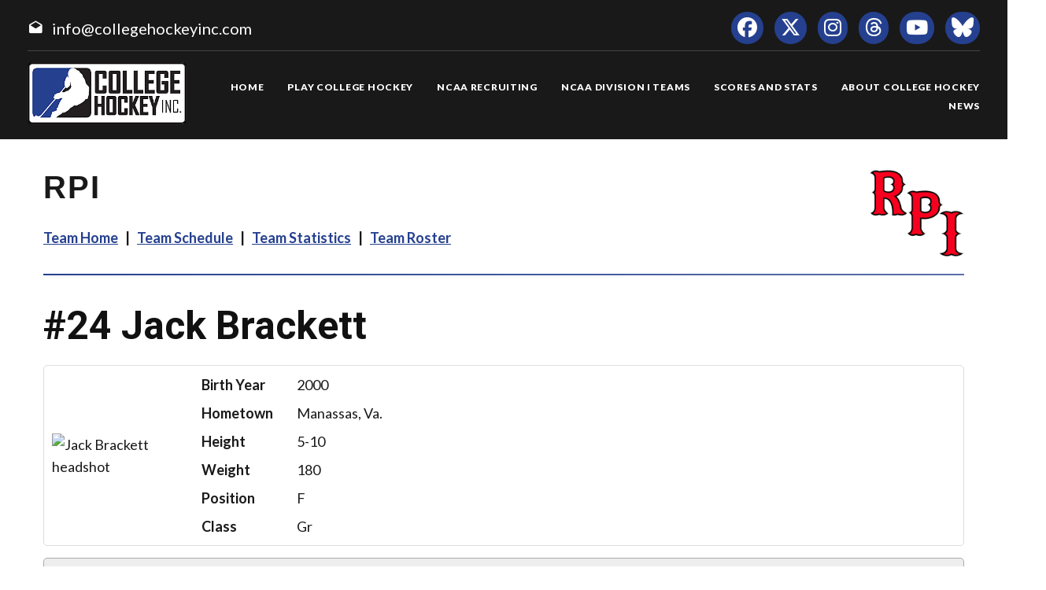

--- FILE ---
content_type: text/html; charset=UTF-8
request_url: https://collegehockeyinc.com/players/career/56616
body_size: 7906
content:
<!DOCTYPE html>
<html class="wide wow-animation scrollTo" lang="en">
  <head>
    <!-- Site Title-->
    <title>Jack Brackett Career Statistics - College Hockey, Inc.</title>
    <meta charset="utf-8">
    <meta name="format-detection" content="telephone=no">
    <meta name="viewport" content="width=device-width, height=device-height, initial-scale=1.0, maximum-scale=1.0, user-scalable=0">
    <meta http-equiv="X-UA-Compatible" content="IE=Edge">
 
    <meta name="date" content="Dec 26">
	
	    <meta name="keywords" content="Your NCAA Hockey Resource, college hockey inc, play college hockey, chi">
      
<meta property="og:image" content="https://www.collegehockeynews.com/images/hs/team/048/056616_jack_brackett.jpg" />
<meta property="og:image:alt" content="player headshot" />
<meta property="og:type" content="website" />
<meta property="og:url" content="https://www.collegehockeyinc.com/players/career/56616" />
<meta property="og:site_name" content="College Hockey Inc." />
<meta property="og:title" content="Jack Brackett Career Statistics" />
<meta property="og:description" content="Career NCAA stats for Jack Brackett." />
<meta name="twitter:site" content="@collegehockey" />
<meta name="twitter:creator" content="@collegehockey" />
<meta name="twitter:card" content="summary" />
<meta name="twitter:image" content="https://www.collegehockeynews.com/images/hs/team/048/056616_jack_brackett.jpg" />
<meta name="twitter:title" content="Jack Brackett Career Statistics" />
<meta name="twitter:description" content="Career NCAA stats for Jack Brackett." />
<meta name="description" content="Career NCAA stats for Jack Brackett." />


    <link rel="icon" href="/images23/favicon.ico" type="image/x-icon">
    <link rel="stylesheet" type="text/css" href="//fonts.googleapis.com/css?family=Montserrat:400,700%7CLato:300,300italic,400,700,900%7CYesteryear">
    
	
	
	<!-- change styles -->
    <link rel="stylesheet" href="/css23/style24.css">
	
	<script src="/js23/script24.js"></script>
	
	<link rel="stylesheet" href="/css23/chn.css">
	
	
	<link rel="stylesheet" href="/css23/playerpages.css">
	
	
	
	<!-- our project just needs Font Awesome Solid + Brands -->
  <link href="/fa23/css/fontawesome.css" rel="stylesheet">
  <link href="/fa23/css/brands.css" rel="stylesheet">
  <link href="/fa23/css/solid.css" rel="stylesheet">
	
		<!--[if lt IE 10]>
    <div style="background: #212121; padding: 10px 0; box-shadow: 3px 3px 5px 0 rgba(0,0,0,.3); clear: both; text-align:center; position: relative; z-index:1;"><a href="http://windows.microsoft.com/en-US/internet-explorer/"><img src="images/ie8-panel/warning_bar_0000_us.jpg" border="0" height="42" width="820" alt="You are using an outdated browser. For a faster, safer browsing experience, upgrade for free today."></a></div>
    <script src="js/html5shiv.min.js"></script>
		<![endif]-->
		
		
		<style>
 
 
 #content h1 {
  line-height: 60px;
}

	 .teamhometitle {
		 font-family: "owners", sans-serif;
text-transform: uppercase;
letter-spacing: 2px;
font-weight: 700;
font-size: 40px;
line-height: 54px;
padding-top: 34px;
}

.teamhomelogo {
  width: 120px;
  float: right;
}

.teamlinks {
	font-family: "Lato", Helvetica, Arial, sans-serif
letter-spacing: 2px;
font-weight: 700;
font-size: 18px;
line-height: 38px;
}
	
	
	
   @media (max-width: 999px) {
.teamlinks {
font-size: 14px;
line-height: 30px;
}
 }	
 
	
   @media (max-width: 767px) {
.teamlinks {
	text-align: center;
}
.teamhometitle {
	text-align: center;
}
.teamhomelogo {
			  display: none;
}
 }	
 
 
	 .teamhomelogomobile {
  width: 120px;
  text-align: center;
}

 
  .teamhomelogomobile {
    display: none;
  }
  
  @media (max-width: 479px) {
  .teamhometitle {
  font-size: 30px;
  line-height: 44px;
}
  }

.teamlinks a:hover {
text-decoration: underline;
}
 
 
 @media (max-width: 479px) {
 .factbox .image {
  width: 120px;
}
 }
 
 
 .gxgdata {margin-bottom: 30px;}
		 </style>
		 
		 
		  
		  
		 
  </head>
 <body>
    
    <div class="page text-center">
      <!-- Page Head-->
      
        <!-- RD Navbar Transparent-->


                      <header>

	<div id="meta">
		<div>
			<span class="mdi-email-open"></span><a href="mailto:info@collegehockeyinc.com">info@collegehockeyinc.com</a>
		</div>

		<ul>
		  <li class="list-inline-item"><a class="fa-brands fa-facebook icon-xxs icon-circle icon-darkest-filled" href="https://www.facebook.com/collegehockeyinc"></a></li>
                      <li class="list-inline-item"><a class="fa-brands fa-x-twitter icon-xxs icon-circle icon-darkest-filled" href="https://twitter.com/collegehockey"></a></li>
                      <li class="list-inline-item"><a class="fa-brands fa-instagram icon-xxs icon-circle icon-darkest-filled" href="https://www.instagram.com/collegehockeyinc/"></a></li>
					  <li class="list-inline-item"><a class="fa-brands fa-threads icon-xxs icon-circle icon-darkest-filled" href="https://www.threads.net/@collegehockeyinc"></a></li>
                      <li class="list-inline-item"><a class="fa-brands fa-youtube icon-xxs icon-circle icon-darkest-filled" href="https://www.youtube.com/@collegehockeyinc"></a></li>
					  <li class="list-inline-item"><a class="fa-brands fa-bluesky icon-xxs icon-circle icon-darkest-filled" href="https://bsky.app/profile/collegehockey.bsky.social"></a></li>
		</ul>
	</div>

    <div id="nav-trigger" class="trigger" data-target="#nav"><span></span></div>
    <div id="meta-trigger" class="trigger" data-target="#meta"><span></span></div>

    <div id="mobile-logo"><a href="/"><img src="/images23/logo-330.png" alt="College Hockey Inc. logo" /></a></div>

    <div id="nav">

		<a href="/"><img src="/images23/logo-330.png" alt="College Hockey Inc. logo" /></a>

		<ul>

			<li><a href="/"><span>Home</span></a></li>
			<li tabindex="0"><a><span>Play College Hockey</span></a>
				<ul>
					<li><a href="/why-college-hockey/"><span>Why College Hockey?</span></a></li>
					<li><a href="/in-the-nhl/"><span>In The NHL</span></a></li>
					<li><a href="/ideal-hockey-player-development/"><span>Player Development</span></a></li>
					<li><a href="/world-class-education/"><span>Education</span></a></li>
					<li><a href="/the-best-time-of-your-life/"><span>Student Life</span></a></li>
					<li tabindex="0"><a><span>NCAA Frozen Four</span></a>
						<ul>
							<li><a href="/mens-frozen-four/"><span>Men's Frozen Four</span></a></li>
							<li><a href="/womens-frozen-four/"><span>Women's Frozen Four</span></a></li>
						</ul>
					</li>
					<li tabindex="0"><a><span>Ice Breaker Tournaments</span></a>
						<ul>
							<li><a href="/mens-ice-breaker/"><span>Men's Ice Breaker</span></a></li>
							<li><a href="/womens-ice-breaker/"><span>Women's Ice Breaker</span></a></li>
						</ul>
					</li>
					<li tabindex="0"><a><span>Conference Tournaments</span></a>
						<ul>
							<li><a href="/mens-conference-tournaments/"><span>Men's Tournaments</span></a></li>
							<li><a href="/womens-conference-tournaments/"><span>Women's Tournaments</span></a></li>
						</ul>
					</li>
					<li tabindex="0"><a><span>National Awards</span></a>
						<ul>
							<li><a href="/mens-national-awards/"><span>Men's National Awards</span></a></li>
							<li><a href="/womens-national-awards/"><span>Women's National Awards</span></a></li>
						</ul>
					</li>
				</ul>
			</li>
			<li tabindex="0"><a><span>NCAA Recruiting</span></a>
				<ul>
					<li><a href="/ncaa-hockey-recruiting/"><span>Recruiting Resources</span></a></li>
					<li><a href="/ncaa-eligibility/"><span>NCAA Eligibility</span></a></li>
					<li><a href="/international-prospects/"><span>International</span></a></li>
					<li><a href="/faq/index.php"><span>FAQ</span></a></li>
					<li><a href="/college-commitments/"><span>Commitments</span></a></li>
					<li><a href="/contact-mens-coaches/"><span>Contact Men's Coaches</span></a></li>
					<li><a href="/contact-womens-coaches/"><span>Contact Women's Coaches</span></a></li>
				</ul>
			</li>
			<li tabindex="0"><a><span>NCAA Division I Teams</span></a>
				<ul>
					<li><a href="/mens-teams-and-conferences/"><span>Men's Teams & Conferences</span></a></li>
					<li><a href="/womens-teams-and-conferences/"><span>Women's Teams & Conferences</span></a></li>
					<li><a href="/contact-mens-coaches/"><span>Contact Men's Coaches</span></a></li>
					<li><a href="/contact-womens-coaches/"><span>Contact Women's Coaches</span></a></li>
				</ul>
			</li>
			<li tabindex="0"><a><span>Scores and Stats</span></a>
				<ul>
					<li tabindex="0"><a><span>Daily Scoreboard</span></a>
						<ul class="navbar-open-left">
							<li><a href="/men/daily-scoreboard.php"><span>Men's Scoreboard</span></a></li>
							<li><a href="/women/daily-scoreboard.php"><span>Women's Scoreboard</span></a></li>
						</ul>
					</li>
					<li tabindex="0"><a><span>This Week's Schedule</span></a>
						<ul class="navbar-open-left">
							<li><a href="/men/compnat26.php"><span>Men's Weekly Schedule</span></a></li>
							<li><a href="/women/compnat26.php"><span>Women's Weekly Schedule</span></a></li>
						</ul>
					</li>
					<li tabindex="0"><a><span>National Composites</span></a>
						<ul class="navbar-open-left">
							<li><a href="/men/compnatfull26.php"><span>Men's Composite</span></a></li>
							<li><a href="/women/compnatfull26.php"><span>Women's Composite</span></a></li>
						</ul>
					</li>
					<li tabindex="0"><a><span>National Scoring Leaders</span></a>
						<ul class="navbar-open-left">
							<li><a href="/conferences/national/natplayer26.php"><span>Men's Scoring Leaders</span></a></li>
							<li><a href="/women/national/natplayer26.php"><span>Women's Scoring Leaders</span></a></li>
						</ul>
					</li>
					<li tabindex="0"><a><span>National Goaltending Leaders</span></a>
						<ul class="navbar-open-left">
							<li><a href="/conferences/national/natgoalie26.php"><span>Men's Goaltending Leaders</span></a></li>
							<li><a href="/women/national/natgoalie26.php"><span>Women's Goaltending Leaders</span></a></li>
						</ul>
					</li>
					<li tabindex="0"><a><span>National Team Leaders</span></a>
						<ul class="navbar-open-left">
							<li><a href="/conferences/national/natteam26.php"><span>Men's Team Leaders</span></a></li>
							<li><a href="/women/national/natteam26.php"><span>Women's Team Leaders</span></a></li>
						</ul>
					</li>
					<li tabindex="0"><a><span>National Polls</span></a>
						<ul class="navbar-open-left">
							<li><a href="/mens-national-polls/"><span>Men's National Polls</span></a></li>
							<li><a href="/womens-national-polls/"><span>Women's National Polls</span></a></li>
						</ul>
					</li>
				</ul>
			</li>
			<li tabindex="0"><a><span>About College Hockey</span></a>
				<ul  class="fix-right-gutter">
					<li><a href="/about-ncaa-hockey/"><span>About College Hockey</span></a></li>
					<li tabindex="0"><a><span>TV Schedules</span></a>
						<ul class="navbar-open-left">
							<li><a href="/mens-tv-schedule/"><span>Men's TV Schedule</span></a></li>
							<li><a href="/womens-tv-schedule/"><span>Women's TV Schedule</span></a></li>
                            <li><a href="/canadian-tv-schedule/"><span>Canadian TV Schedule</span></a></li>
						</ul>
					</li>
					<li><a href="/college-hockey-on-radio-podcasts/"><span>Podcasts</span></a></li>
					<li><a href="/media-center/"><span>Media Center</span></a></li>
					<li><a href="/links/"><span>Links</span></a></li>
					<li><a href="/about-college-hockey-inc/"><span>About College Hockey Inc.</span></a></li>
					<li><a href="/college-hockey-inc-scholarship/"><span>CHI Scholarship</span></a></li>
					<li><a href="/contact-us/"><span>Contact Us</span></a></li>
				</ul>
			</li>
			<li><a href="/article-archive/"><span>News</span></a></li>
		 </ul>


	</div>

</header>              


     
 
        <!-- Body Shell -->
        <section class="section-34 section-sm-34">
		<div>
		
		 
		
		
          <div id="content">
            <div class="range range-xs-center">
              
              <div class="post">
                
				
				<!-- inside start -->
				
				<!-- nav start -->
                
				<img src="https://sportdesigns.com/team-logos/ren.png" alt="logo" class="teamhomelogomobile"/>
                           
				<div class="teamhometitle"><img src="https://sportdesigns.com/team-logos/ren.png" alt="logo" class="teamhomelogo"/>RPI</div>
                
                <p class="teamlinks"><strong><a href="https://collegehockeyinc.com/teams/rensselaer/index.php">Team Home</a> &nbsp;&nbsp;|&nbsp;&nbsp; <a href="https://collegehockeyinc.com/teams/rensselaer/schedule26.php">Team Schedule</a> &nbsp;&nbsp;|&nbsp;&nbsp;
 <a href="https://collegehockeyinc.com/teams/rensselaer/stats26.php">Team Statistics</a> &nbsp;&nbsp;|&nbsp;&nbsp; <a href="https://collegehockeyinc.com/teams/rensselaer/roster26.php">Team Roster</a></strong></p>  				<!-- nav end -->
				
                <hr class="wp-block-separator has-alpha-channel-opacity"/>


<!-- Above -->

		  





                <h1><span class=”player-number”>#24</span> Jack Brackett <small>career statistics</small></h1>

<div class="factbox bio">
	<div class="image"><img src="https://www.collegehockeynews.com/images/hs/team/048/056616_jack_brackett.jpg" alt="Jack Brackett headshot" title="Jack Brackett headshot"></div>
	<div class="gridinfo">
				<div>Birth Year</div>
		<div>2000</div>
				<div>Hometown</div>
		<div>Manassas, Va.</div>
		<div>Height</div>
		<div>5-10</div>
				<div>Weight</div>
		<div>180</div>
				<div>Position</div>
		<div>F</div>
		<div>Class</div>
		<div>Gr</div>
			</div>
</div>

<div class="factbox">
	<h2>Year-by-Year Summary</h2>
	<table cellpadding="3" cellspacing="0" width="500" class="data">
	<thead>
	<tr class="stats-header">
		<td>Season</td>
		<td>GP</td>
		<td>G</td>
		<td>A</td>
		<td>Pts.</td>
		<td>PPG</td>
		<td>SHG</td>
		<td class=”player-gwg”>GWG</td>
		<td>PIM</td>
		<td>Shots</td>
		<td>+/-</td>
	</tr>
	</thead>
	<tbody>
			<tr>
		<td>2020&#8209;21&nbsp;&nbsp;Rensselaer</a></td>
		<td>0</td>
		<td>0</td>
		<td>0</td>
		<td>0</td>
		<td>0</td>
		<td>0</td>
		<td class=”player-gwg”>0</td>
		<td>0</td>
		<td>0</td>
		<td>0</td>
		</tr>
				<tr>
		<td>2021&#8209;22&nbsp;&nbsp;Rensselaer</a></td>
		<td>26</td>
		<td>2</td>
		<td>3</td>
		<td>5</td>
		<td>0</td>
		<td>0</td>
		<td class=”player-gwg”>0</td>
		<td>6</td>
		<td>29</td>
		<td>1</td>
		</tr>
				<tr>
		<td>2022&#8209;23&nbsp;&nbsp;Rensselaer</a></td>
		<td>23</td>
		<td>3</td>
		<td>3</td>
		<td>6</td>
		<td>0</td>
		<td>0</td>
		<td class=”player-gwg”>2</td>
		<td>2</td>
		<td>36</td>
		<td>-3</td>
		</tr>
				<tr>
		<td>2023&#8209;24&nbsp;&nbsp;Rensselaer</a></td>
		<td>33</td>
		<td>1</td>
		<td>8</td>
		<td>9</td>
		<td>0</td>
		<td>0</td>
		<td class=”player-gwg”>0</td>
		<td>4</td>
		<td>35</td>
		<td>-2</td>
		</tr>
				<tr>
		<td>2024&#8209;25&nbsp;&nbsp;Rensselaer</a></td>
		<td>35</td>
		<td>6</td>
		<td>11</td>
		<td>17</td>
		<td>0</td>
		<td>1</td>
		<td class=”player-gwg”>2</td>
		<td>10</td>
		<td>56</td>
		<td>4</td>
		</tr>
			</tbody>
		<tfoot>
	<tr class="stats-section">
		<td>Career Totals</td>
		<td>117</td>
		<td>12</td>
		<td>25</td>
		<td>37</td>
		<td>0</td>
		<td>1</td>
		<td class=”player-gwg”>4</td>
		<td>22</td>
		<td>156</td>
		<td>0</td>
	</tr>
	</tfoot>
	</table>
</div>

<div class="factbox">
	<h2>Conference Year-by-Year Summary</h2>
	<table cellpadding="3" cellspacing="0" width="500" class="data">
	<thead>
	<tr class="stats-header">
		<td>Season</td>
		<td>GP</td>
		<td>G</td>
		<td>A</td>
		<td>Pts.</td>
		<td>PPG</td>
		<td>SHG</td>
		<td class=”player-gwg”>GWG</td>
		<td>PIM</td>
		<td>Shots</td>
		<td>+/-</td>
	</tr>
	</thead>
	<tbody>
			<tr>
		<td>2021&#8209;22&nbsp;&nbsp;Rensselaer</a></td>
		<td>9</td>
		<td>1</td>
		<td>1</td>
		<td>2</td>
		<td>0</td>
		<td>0</td>
		<td class=”player-gwg”>0</td>
		<td>4</td>
		<td>16</td>
		<td>0</td>
		</tr>
				<tr>
		<td>2022&#8209;23&nbsp;&nbsp;Rensselaer</a></td>
		<td>13</td>
		<td>1</td>
		<td>2</td>
		<td>3</td>
		<td>0</td>
		<td>0</td>
		<td class=”player-gwg”>1</td>
		<td>2</td>
		<td>17</td>
		<td>-4</td>
		</tr>
				<tr>
		<td>2023&#8209;24&nbsp;&nbsp;Rensselaer</a></td>
		<td>21</td>
		<td>1</td>
		<td>6</td>
		<td>7</td>
		<td>0</td>
		<td>0</td>
		<td class=”player-gwg”>0</td>
		<td>2</td>
		<td>21</td>
		<td>-1</td>
		</tr>
				<tr>
		<td>2024&#8209;25&nbsp;&nbsp;Rensselaer</a></td>
		<td>22</td>
		<td>3</td>
		<td>7</td>
		<td>10</td>
		<td>0</td>
		<td>1</td>
		<td class=”player-gwg”>1</td>
		<td>4</td>
		<td>33</td>
		<td>1</td>
		</tr>
			</tbody>
		<tfoot>
	<tr class="stats-section">
		<td>Career Totals</td>
		<td>65</td>
		<td>6</td>
		<td>16</td>
		<td>22</td>
		<td>0</td>
		<td>1</td>
		<td class=”player-gwg”>2</td>
		<td>12</td>
		<td>87</td>
		<td>-4</td>
	</tr>
	</tfoot>
	</table>
</div>

<div class="season_selector"><a href="">2020&#8209;21</a><a href="">2021&#8209;22</a><a href="">2022&#8209;23</a><a href="">2023&#8209;24</a><a href="">2024&#8209;25</a></div>
<div class="gxgdata factbox" style="display: none" >
	<h2>2020&#8209;21 Game-by-Game</h2>
<table id="gbgtable" cellpadding="3" cellspacing="0" class="data" width="100%">
<thead>
	<tr class="stats-header">
		<td>Date</td>
		<td class="left">Opponent</td>
        <td></td>
		<td>G</td>
		<td>A</td>
		<td class="center">Pts.</td>
		<td class="center">PIM</td>
        <td class="center">Shots</td>
        <td class="center">+/-</td>
	</tr>
</thead>
<tbody>
</tbody>
<tfoot>
	<tr>
		<td colspan="3">TOTALS</td>
		<td>0</td>
		<td>0</td>
		<td class="center">0</td>
		<td class="center">0</td>
        <td class="center">0</td>
        <td class="center">0</td>
	</tr>
</tfoot>
</table>
</div>
<div class="gxgdata factbox" style="display: none" >
	<h2>2021&#8209;22 Game-by-Game</h2>
<table id="gbgtable" cellpadding="3" cellspacing="0" class="data" width="100%">
<thead>
	<tr class="stats-header">
		<td>Date</td>
		<td class="left">Opponent</td>
        <td></td>
		<td>G</td>
		<td>A</td>
		<td class="center">Pts.</td>
		<td class="center">PIM</td>
        <td class="center">Shots</td>
        <td class="center">+/-</td>
	</tr>
</thead>
<tbody>
	<tr>
		<td nowrap valign="top"><a href="/box/final/20211008/bgs/ren/m">Oct. 8</a></td>
		<td nowrap class="left" valign="top">
						Bowling Green		</td>
        <td class="left">
                        T 2-2                    </td>
		<td valign="top">0</td>
		<td valign="top">0</td>
		<td class="center" valign="top">0</td>
		<td class="center" valign="top">0</td>
        <td class="center" valign="top">0</td>
        <td class="center" valign="top">0</td>
	</tr>
	<tr>
		<td nowrap valign="top"><a href="/box/final/20211023/ren/ver/m">Oct. 23</a></td>
		<td nowrap class="left" valign="top">
			at 			Vermont		</td>
        <td class="left">
                        W 2-1                    </td>
		<td valign="top">0</td>
		<td valign="top">0</td>
		<td class="center" valign="top">0</td>
		<td class="center" valign="top">0</td>
        <td class="center" valign="top">2</td>
        <td class="center" valign="top">0</td>
	</tr>
	<tr>
		<td nowrap valign="top"><a href="/box/final/20211029/ren/uni/m">Oct. 29</a></td>
		<td nowrap class="left" valign="top">
			at 			Union		</td>
        <td class="left">
                        W 4-2                    </td>
		<td valign="top">0</td>
		<td valign="top">0</td>
		<td class="center" valign="top">0</td>
		<td class="center" valign="top">2</td>
        <td class="center" valign="top">3</td>
        <td class="center" valign="top">1</td>
	</tr>
	<tr>
		<td nowrap valign="top"><a href="/box/final/20211030/uni/ren/m">Oct. 30</a></td>
		<td nowrap class="left" valign="top">
						Union		</td>
        <td class="left">
                        W 3-0                    </td>
		<td valign="top">0</td>
		<td valign="top">0</td>
		<td class="center" valign="top">0</td>
		<td class="center" valign="top">2</td>
        <td class="center" valign="top">3</td>
        <td class="center" valign="top">0</td>
	</tr>
	<tr>
		<td nowrap valign="top"><a href="/box/final/20211113/ren/cor/m">Nov. 13</a></td>
		<td nowrap class="left" valign="top">
			at 			Cornell		</td>
        <td class="left">
                        L 3-11                    </td>
		<td valign="top">0</td>
		<td valign="top">1</td>
		<td class="center" valign="top">1</td>
		<td class="center" valign="top">0</td>
        <td class="center" valign="top">2</td>
        <td class="center" valign="top">-2</td>
	</tr>
	<tr>
		<td nowrap valign="top"><a href="/box/final/20211119/liu/ren/m">Nov. 19</a></td>
		<td nowrap class="left" valign="top">
						Long Island		</td>
        <td class="left">
                        W 7-2                    </td>
		<td valign="top">0</td>
		<td valign="top">0</td>
		<td class="center" valign="top">0</td>
		<td class="center" valign="top">2</td>
        <td class="center" valign="top">0</td>
        <td class="center" valign="top">0</td>
	</tr>
	<tr>
		<td nowrap valign="top"><a href="/box/final/20211128/ren/noe/m">Nov. 28</a></td>
		<td nowrap class="left" valign="top">
			at 			Northeastern		</td>
        <td class="left">
                        L 1-2                    </td>
		<td valign="top">1</td>
		<td valign="top">0</td>
		<td class="center" valign="top">1</td>
		<td class="center" valign="top">0</td>
        <td class="center" valign="top">1</td>
        <td class="center" valign="top">1</td>
	</tr>
	<tr>
		<td nowrap valign="top"><a href="/box/final/20211203/qui/ren/m">Dec. 3</a></td>
		<td nowrap class="left" valign="top">
						Quinnipiac		</td>
        <td class="left">
                        L 0-2                    </td>
		<td valign="top">0</td>
		<td valign="top">0</td>
		<td class="center" valign="top">0</td>
		<td class="center" valign="top">0</td>
        <td class="center" valign="top">3</td>
        <td class="center" valign="top">0</td>
	</tr>
	<tr>
		<td nowrap valign="top"><a href="/box/final/20211204/prn/ren/m">Dec. 4</a></td>
		<td nowrap class="left" valign="top">
						Princeton		</td>
        <td class="left">
                        W 4-1                    </td>
		<td valign="top">1</td>
		<td valign="top">0</td>
		<td class="center" valign="top">1</td>
		<td class="center" valign="top">0</td>
        <td class="center" valign="top">3</td>
        <td class="center" valign="top">1</td>
	</tr>
	<tr>
		<td nowrap valign="top"><a href="/box/final/20211210/ren/akf/m">Dec. 10</a></td>
		<td nowrap class="left" valign="top">
			at 			Alaska		</td>
        <td class="left">
                        W 4-1                    </td>
		<td valign="top">0</td>
		<td valign="top">1</td>
		<td class="center" valign="top">1</td>
		<td class="center" valign="top">0</td>
        <td class="center" valign="top">1</td>
        <td class="center" valign="top">1</td>
	</tr>
	<tr>
		<td nowrap valign="top"><a href="/box/final/20211211/ren/akf/m">Dec. 11</a></td>
		<td nowrap class="left" valign="top">
			at 			Alaska		</td>
        <td class="left">
                        L 0-4                    </td>
		<td valign="top">0</td>
		<td valign="top">0</td>
		<td class="center" valign="top">0</td>
		<td class="center" valign="top">0</td>
        <td class="center" valign="top">0</td>
        <td class="center" valign="top">0</td>
	</tr>
	<tr>
		<td nowrap valign="top"><a href="/box/final/20211214/ren/akf/m">Dec. 14</a></td>
		<td nowrap class="left" valign="top">
			at 			Alaska		</td>
        <td class="left">
                        L 2-3                    </td>
		<td valign="top">0</td>
		<td valign="top">0</td>
		<td class="center" valign="top">0</td>
		<td class="center" valign="top">0</td>
        <td class="center" valign="top">1</td>
        <td class="center" valign="top">0</td>
	</tr>
	<tr>
		<td nowrap valign="top"><a href="/box/final/20211215/ren/akf/m">Dec. 15</a></td>
		<td nowrap class="left" valign="top">
			at 			Alaska		</td>
        <td class="left">
                        L 1-4                    </td>
		<td valign="top">0</td>
		<td valign="top">0</td>
		<td class="center" valign="top">0</td>
		<td class="center" valign="top">0</td>
        <td class="center" valign="top">2</td>
        <td class="center" valign="top">-2</td>
	</tr>
	<tr>
		<td nowrap valign="top"><a href="/box/final/20211230/ren/ver/m">Dec. 30</a></td>
		<td nowrap class="left" valign="top">
			at 			Vermont		</td>
        <td class="left">
                        W 3-2                    </td>
		<td valign="top">0</td>
		<td valign="top">0</td>
		<td class="center" valign="top">0</td>
		<td class="center" valign="top">0</td>
        <td class="center" valign="top">2</td>
        <td class="center" valign="top">0</td>
	</tr>
	<tr>
		<td nowrap valign="top"><a href="/box/final/20220102/ren/arm/m">Jan. 2</a></td>
		<td nowrap class="left" valign="top">
			at 			Army		</td>
        <td class="left">
                        T 3-3                    </td>
		<td valign="top">0</td>
		<td valign="top">0</td>
		<td class="center" valign="top">0</td>
		<td class="center" valign="top">0</td>
        <td class="center" valign="top">0</td>
        <td class="center" valign="top">-1</td>
	</tr>
	<tr>
		<td nowrap valign="top"><a href="/box/final/20220116/ren/clk/m">Jan. 16</a></td>
		<td nowrap class="left" valign="top">
			at 			Clarkson		</td>
        <td class="left">
                        L 0-5                    </td>
		<td valign="top">0</td>
		<td valign="top">0</td>
		<td class="center" valign="top">0</td>
		<td class="center" valign="top">0</td>
        <td class="center" valign="top">0</td>
        <td class="center" valign="top">0</td>
	</tr>
	<tr>
		<td nowrap valign="top"><a href="/box/final/20220117/ren/stl/m">Jan. 17</a></td>
		<td nowrap class="left" valign="top">
			at 			St. Lawrence		</td>
        <td class="left">
                        W 4-0                    </td>
		<td valign="top">0</td>
		<td valign="top">0</td>
		<td class="center" valign="top">0</td>
		<td class="center" valign="top">0</td>
        <td class="center" valign="top">2</td>
        <td class="center" valign="top">1</td>
	</tr>
	<tr>
		<td nowrap valign="top"><a href="/box/final/20220122/brn/ren/m">Jan. 22</a></td>
		<td nowrap class="left" valign="top">
						Brown		</td>
        <td class="left">
                        L 2-3                    </td>
		<td valign="top">0</td>
		<td valign="top">0</td>
		<td class="center" valign="top">0</td>
		<td class="center" valign="top">0</td>
        <td class="center" valign="top">0</td>
        <td class="center" valign="top">-1</td>
	</tr>
	<tr>
		<td nowrap valign="top"><a href="/box/final/20220129/ren/uni/m">Jan. 29</a></td>
		<td nowrap class="left" valign="top">
						Union		</td>
        <td class="left">
                        L 0-2                    </td>
		<td valign="top">0</td>
		<td valign="top">0</td>
		<td class="center" valign="top">0</td>
		<td class="center" valign="top">0</td>
        <td class="center" valign="top">1</td>
        <td class="center" valign="top">0</td>
	</tr>
	<tr>
		<td nowrap valign="top"><a href="/box/final/20220212/clg/ren/m">Feb. 12</a></td>
		<td nowrap class="left" valign="top">
						Colgate		</td>
        <td class="left">
                        L 2-3                    </td>
		<td valign="top">0</td>
		<td valign="top">0</td>
		<td class="center" valign="top">0</td>
		<td class="center" valign="top">0</td>
        <td class="center" valign="top">0</td>
        <td class="center" valign="top">0</td>
	</tr>
	<tr>
		<td nowrap valign="top"><a href="/box/final/20220304/dar/ren/m">Mar. 4</a></td>
		<td nowrap class="left" valign="top">
						Dartmouth		</td>
        <td class="left">
                        L 2-3                    </td>
		<td valign="top">0</td>
		<td valign="top">0</td>
		<td class="center" valign="top">0</td>
		<td class="center" valign="top">0</td>
        <td class="center" valign="top">0</td>
        <td class="center" valign="top">0</td>
	</tr>
	<tr>
		<td nowrap valign="top"><a href="/box/final/20220305/dar/ren/m">Mar. 5</a></td>
		<td nowrap class="left" valign="top">
						Dartmouth		</td>
        <td class="left">
                        W 3-2                    </td>
		<td valign="top">0</td>
		<td valign="top">0</td>
		<td class="center" valign="top">0</td>
		<td class="center" valign="top">0</td>
        <td class="center" valign="top">0</td>
        <td class="center" valign="top">0</td>
	</tr>
	<tr>
		<td nowrap valign="top"><a href="/box/final/20220306/dar/ren/m">Mar. 6</a></td>
		<td nowrap class="left" valign="top">
						Dartmouth		</td>
        <td class="left">
                        W 5-3                    </td>
		<td valign="top">0</td>
		<td valign="top">0</td>
		<td class="center" valign="top">0</td>
		<td class="center" valign="top">0</td>
        <td class="center" valign="top">1</td>
        <td class="center" valign="top">1</td>
	</tr>
	<tr>
		<td nowrap valign="top"><a href="/box/final/20220311/ren/har/m">Mar. 11</a></td>
		<td nowrap class="left" valign="top">
			at 			Harvard		</td>
        <td class="left">
                        L 3-4                    </td>
		<td valign="top">0</td>
		<td valign="top">1</td>
		<td class="center" valign="top">1</td>
		<td class="center" valign="top">0</td>
        <td class="center" valign="top">0</td>
        <td class="center" valign="top">1</td>
	</tr>
	<tr>
		<td nowrap valign="top"><a href="/box/final/20220312/ren/har/m">Mar. 12</a></td>
		<td nowrap class="left" valign="top">
			at 			Harvard		</td>
        <td class="left">
                        W 4-3                    </td>
		<td valign="top">0</td>
		<td valign="top">0</td>
		<td class="center" valign="top">0</td>
		<td class="center" valign="top">0</td>
        <td class="center" valign="top">1</td>
        <td class="center" valign="top">0</td>
	</tr>
	<tr>
		<td nowrap valign="top"><a href="/box/final/20220313/ren/har/m">Mar. 13</a></td>
		<td nowrap class="left" valign="top">
			at 			Harvard		</td>
        <td class="left">
                        L 1-3                    </td>
		<td valign="top">0</td>
		<td valign="top">0</td>
		<td class="center" valign="top">0</td>
		<td class="center" valign="top">0</td>
        <td class="center" valign="top">1</td>
        <td class="center" valign="top">0</td>
	</tr>
</tbody>
<tfoot>
	<tr>
		<td colspan="3">TOTALS</td>
		<td>2</td>
		<td>3</td>
		<td class="center">5</td>
		<td class="center">6</td>
        <td class="center">29</td>
        <td class="center">1</td>
	</tr>
</tfoot>
</table>
</div>
<div class="gxgdata factbox" style="display: none" >
	<h2>2022&#8209;23 Game-by-Game</h2>
<table id="gbgtable" cellpadding="3" cellspacing="0" class="data" width="100%">
<thead>
	<tr class="stats-header">
		<td>Date</td>
		<td class="left">Opponent</td>
        <td></td>
		<td>G</td>
		<td>A</td>
		<td class="center">Pts.</td>
		<td class="center">PIM</td>
        <td class="center">Shots</td>
        <td class="center">+/-</td>
	</tr>
</thead>
<tbody>
	<tr>
		<td nowrap valign="top"><a href="/box/final/20221007/mrc/ren/m">Oct. 7</a></td>
		<td nowrap class="left" valign="top">
						Mercyhurst		</td>
        <td class="left">
                        W 6-3                    </td>
		<td valign="top">0</td>
		<td valign="top">0</td>
		<td class="center" valign="top">0</td>
		<td class="center" valign="top">0</td>
        <td class="center" valign="top">1</td>
        <td class="center" valign="top">0</td>
	</tr>
	<tr>
		<td nowrap valign="top"><a href="/box/final/20221008/mrc/ren/m">Oct. 8</a></td>
		<td nowrap class="left" valign="top">
						Mercyhurst		</td>
        <td class="left">
                        W 3-2                    </td>
		<td valign="top">1</td>
		<td valign="top">0</td>
		<td class="center" valign="top">1</td>
		<td class="center" valign="top">0</td>
        <td class="center" valign="top">3</td>
        <td class="center" valign="top">0</td>
	</tr>
	<tr>
		<td nowrap valign="top"><a href="/box/final/20221014/liu/ren/m">Oct. 14</a></td>
		<td nowrap class="left" valign="top">
						Long Island		</td>
        <td class="left">
                        W 1-0                    </td>
		<td valign="top">0</td>
		<td valign="top">0</td>
		<td class="center" valign="top">0</td>
		<td class="center" valign="top">0</td>
        <td class="center" valign="top">1</td>
        <td class="center" valign="top">0</td>
	</tr>
	<tr>
		<td nowrap valign="top"><a href="/box/final/20221015/arm/ren/m">Oct. 15</a></td>
		<td nowrap class="left" valign="top">
						Army		</td>
        <td class="left">
                        W 7-4                    </td>
		<td valign="top">0</td>
		<td valign="top">1</td>
		<td class="center" valign="top">1</td>
		<td class="center" valign="top">0</td>
        <td class="center" valign="top">2</td>
        <td class="center" valign="top">1</td>
	</tr>
	<tr>
		<td nowrap valign="top"><a href="/box/final/20221018/ren/cns/m">Oct. 18</a></td>
		<td nowrap class="left" valign="top">
			at 			Canisius		</td>
        <td class="left">
                        L 2-3                    </td>
		<td valign="top">0</td>
		<td valign="top">0</td>
		<td class="center" valign="top">0</td>
		<td class="center" valign="top">0</td>
        <td class="center" valign="top">3</td>
        <td class="center" valign="top">0</td>
	</tr>
	<tr>
		<td nowrap valign="top"><a href="/box/final/20221125/ren/ver/m">Nov. 25</a></td>
		<td nowrap class="left" valign="top">
			at 			Vermont		</td>
        <td class="left">
                        L 3-4                    </td>
		<td valign="top">1</td>
		<td valign="top">0</td>
		<td class="center" valign="top">1</td>
		<td class="center" valign="top">0</td>
        <td class="center" valign="top">2</td>
        <td class="center" valign="top">0</td>
	</tr>
	<tr>
		<td nowrap valign="top"><a href="/box/final/20221127/ver/ren/m">Nov. 27</a></td>
		<td nowrap class="left" valign="top">
						Vermont		</td>
        <td class="left">
                        W 2-1                    </td>
		<td valign="top">0</td>
		<td valign="top">0</td>
		<td class="center" valign="top">0</td>
		<td class="center" valign="top">0</td>
        <td class="center" valign="top">0</td>
        <td class="center" valign="top">1</td>
	</tr>
	<tr>
		<td nowrap valign="top"><a href="/box/final/20221230/ren/bgs/m">Dec. 30</a></td>
		<td nowrap class="left" valign="top">
			at 			Bowling Green		</td>
        <td class="left">
                        L 2-5                    </td>
		<td valign="top">0</td>
		<td valign="top">0</td>
		<td class="center" valign="top">0</td>
		<td class="center" valign="top">0</td>
        <td class="center" valign="top">3</td>
        <td class="center" valign="top">1</td>
	</tr>
	<tr>
		<td nowrap valign="top"><a href="/box/final/20230106/clg/ren/m">Jan. 6</a></td>
		<td nowrap class="left" valign="top">
						Colgate		</td>
        <td class="left">
                        W 5-3                    </td>
		<td valign="top">0</td>
		<td valign="top">0</td>
		<td class="center" valign="top">0</td>
		<td class="center" valign="top">0</td>
        <td class="center" valign="top">1</td>
        <td class="center" valign="top">-1</td>
	</tr>
	<tr>
		<td nowrap valign="top"><a href="/box/final/20230107/cor/ren/m">Jan. 7</a></td>
		<td nowrap class="left" valign="top">
						Cornell		</td>
        <td class="left">
                        L 4-6                    </td>
		<td valign="top">0</td>
		<td valign="top">0</td>
		<td class="center" valign="top">0</td>
		<td class="center" valign="top">2</td>
        <td class="center" valign="top">0</td>
        <td class="center" valign="top">-1</td>
	</tr>
	<tr>
		<td nowrap valign="top"><a href="/box/final/20230113/ren/yal/m">Jan. 13</a></td>
		<td nowrap class="left" valign="top">
			at 			Yale		</td>
        <td class="left">
                        L 1-4                    </td>
		<td valign="top">0</td>
		<td valign="top">0</td>
		<td class="center" valign="top">0</td>
		<td class="center" valign="top">0</td>
        <td class="center" valign="top">3</td>
        <td class="center" valign="top">-1</td>
	</tr>
	<tr>
		<td nowrap valign="top"><a href="/box/final/20230114/ren/brn/m">Jan. 14</a></td>
		<td nowrap class="left" valign="top">
			at 			Brown		</td>
        <td class="left">
                        L 0-3                    </td>
		<td valign="top">0</td>
		<td valign="top">0</td>
		<td class="center" valign="top">0</td>
		<td class="center" valign="top">0</td>
        <td class="center" valign="top">3</td>
        <td class="center" valign="top">0</td>
	</tr>
	<tr>
		<td nowrap valign="top"><a href="/box/final/20230120/clk/ren/m">Jan. 20</a></td>
		<td nowrap class="left" valign="top">
						Clarkson		</td>
        <td class="left">
                        W 3-2                    </td>
		<td valign="top">0</td>
		<td valign="top">0</td>
		<td class="center" valign="top">0</td>
		<td class="center" valign="top">0</td>
        <td class="center" valign="top">0</td>
        <td class="center" valign="top">0</td>
	</tr>
	<tr>
		<td nowrap valign="top"><a href="/box/final/20230121/stl/ren/m">Jan. 21</a></td>
		<td nowrap class="left" valign="top">
						St. Lawrence		</td>
        <td class="left">
                        W 4-3                    </td>
		<td valign="top">0</td>
		<td valign="top">1</td>
		<td class="center" valign="top">1</td>
		<td class="center" valign="top">0</td>
        <td class="center" valign="top">1</td>
        <td class="center" valign="top">0</td>
	</tr>
	<tr>
		<td nowrap valign="top"><a href="/box/final/20230128/ren/uni/m">Jan. 28</a></td>
		<td nowrap class="left" valign="top">
						Union		</td>
        <td class="left">
                        L 0-6                    </td>
		<td valign="top">0</td>
		<td valign="top">0</td>
		<td class="center" valign="top">0</td>
		<td class="center" valign="top">0</td>
        <td class="center" valign="top">2</td>
        <td class="center" valign="top">-1</td>
	</tr>
	<tr>
		<td nowrap valign="top"><a href="/box/final/20230203/ren/cor/m">Feb. 3</a></td>
		<td nowrap class="left" valign="top">
			at 			Cornell		</td>
        <td class="left">
                        L 1-3                    </td>
		<td valign="top">0</td>
		<td valign="top">0</td>
		<td class="center" valign="top">0</td>
		<td class="center" valign="top">0</td>
        <td class="center" valign="top">2</td>
        <td class="center" valign="top">0</td>
	</tr>
	<tr>
		<td nowrap valign="top"><a href="/box/final/20230204/ren/clg/m">Feb. 4</a></td>
		<td nowrap class="left" valign="top">
			at 			Colgate		</td>
        <td class="left">
                        W 2-1                    </td>
		<td valign="top">0</td>
		<td valign="top">0</td>
		<td class="center" valign="top">0</td>
		<td class="center" valign="top">0</td>
        <td class="center" valign="top">1</td>
        <td class="center" valign="top">0</td>
	</tr>
	<tr>
		<td nowrap valign="top"><a href="/box/final/20230210/brn/ren/m">Feb. 10</a></td>
		<td nowrap class="left" valign="top">
						Brown		</td>
        <td class="left">
                        L 2-3                    </td>
		<td valign="top">0</td>
		<td valign="top">0</td>
		<td class="center" valign="top">0</td>
		<td class="center" valign="top">0</td>
        <td class="center" valign="top">4</td>
        <td class="center" valign="top">0</td>
	</tr>
	<tr>
		<td nowrap valign="top"><a href="/box/final/20230217/ren/dar/m">Feb. 17</a></td>
		<td nowrap class="left" valign="top">
			at 			Dartmouth		</td>
        <td class="left">
                        W 3-1                    </td>
		<td valign="top">0</td>
		<td valign="top">1</td>
		<td class="center" valign="top">1</td>
		<td class="center" valign="top">0</td>
        <td class="center" valign="top">1</td>
        <td class="center" valign="top">1</td>
	</tr>
	<tr>
		<td nowrap valign="top"><a href="/box/final/20230218/ren/har/m">Feb. 18</a></td>
		<td nowrap class="left" valign="top">
			at 			Harvard		</td>
        <td class="left">
                        L 0-4                    </td>
		<td valign="top">0</td>
		<td valign="top">0</td>
		<td class="center" valign="top">0</td>
		<td class="center" valign="top">0</td>
        <td class="center" valign="top">0</td>
        <td class="center" valign="top">-2</td>
	</tr>
	<tr>
		<td nowrap valign="top"><a href="/box/final/20230224/prn/ren/m">Feb. 24</a></td>
		<td nowrap class="left" valign="top">
						Princeton		</td>
        <td class="left">
                        W 6-4                    </td>
		<td valign="top">1</td>
		<td valign="top">0</td>
		<td class="center" valign="top">1</td>
		<td class="center" valign="top">0</td>
        <td class="center" valign="top">1</td>
        <td class="center" valign="top">0</td>
	</tr>
	<tr>
		<td nowrap valign="top"><a href="/box/final/20230225/qui/ren/m">Feb. 25</a></td>
		<td nowrap class="left" valign="top">
						Quinnipiac		</td>
        <td class="left">
                        L 1-4                    </td>
		<td valign="top">0</td>
		<td valign="top">0</td>
		<td class="center" valign="top">0</td>
		<td class="center" valign="top">0</td>
        <td class="center" valign="top">0</td>
        <td class="center" valign="top">0</td>
	</tr>
	<tr>
		<td nowrap valign="top"><a href="/box/final/20230304/yal/ren/m">Mar. 4</a></td>
		<td nowrap class="left" valign="top">
						Yale		</td>
        <td class="left">
                        L 1-4                    </td>
		<td valign="top">0</td>
		<td valign="top">0</td>
		<td class="center" valign="top">0</td>
		<td class="center" valign="top">0</td>
        <td class="center" valign="top">2</td>
        <td class="center" valign="top">-1</td>
	</tr>
</tbody>
<tfoot>
	<tr>
		<td colspan="3">TOTALS</td>
		<td>3</td>
		<td>3</td>
		<td class="center">6</td>
		<td class="center">2</td>
        <td class="center">36</td>
        <td class="center">-3</td>
	</tr>
</tfoot>
</table>
</div>
<div class="gxgdata factbox" style="display: none" >
	<h2>2023&#8209;24 Game-by-Game</h2>
<table id="gbgtable" cellpadding="3" cellspacing="0" class="data" width="100%">
<thead>
	<tr class="stats-header">
		<td>Date</td>
		<td class="left">Opponent</td>
        <td></td>
		<td>G</td>
		<td>A</td>
		<td class="center">Pts.</td>
		<td class="center">PIM</td>
        <td class="center">Shots</td>
        <td class="center">+/-</td>
	</tr>
</thead>
<tbody>
	<tr>
		<td nowrap valign="top"><a href="/box/final/20231012/ren/mne/m">Oct. 12</a></td>
		<td nowrap class="left" valign="top">
			at 			Maine		</td>
        <td class="left">
                        L 1-4                    </td>
		<td valign="top">0</td>
		<td valign="top">0</td>
		<td class="center" valign="top">0</td>
		<td class="center" valign="top">0</td>
        <td class="center" valign="top">2</td>
        <td class="center" valign="top">0</td>
	</tr>
	<tr>
		<td nowrap valign="top"><a href="/box/final/20231013/ren/mne/m">Oct. 13</a></td>
		<td nowrap class="left" valign="top">
			at 			Maine		</td>
        <td class="left">
                        L 3-6                    </td>
		<td valign="top">0</td>
		<td valign="top">0</td>
		<td class="center" valign="top">0</td>
		<td class="center" valign="top">0</td>
        <td class="center" valign="top">0</td>
        <td class="center" valign="top">-1</td>
	</tr>
	<tr>
		<td nowrap valign="top"><a href="/box/final/20231020/ren/bc_/m">Oct. 20</a></td>
		<td nowrap class="left" valign="top">
			at 			Boston College		</td>
        <td class="left">
                        L 1-6                    </td>
		<td valign="top">0</td>
		<td valign="top">0</td>
		<td class="center" valign="top">0</td>
		<td class="center" valign="top">0</td>
        <td class="center" valign="top">3</td>
        <td class="center" valign="top">0</td>
	</tr>
	<tr>
		<td nowrap valign="top"><a href="/box/final/20231021/ren/prv/m">Oct. 21</a></td>
		<td nowrap class="left" valign="top">
			at 			Providence		</td>
        <td class="left">
                        L 2-4                    </td>
		<td valign="top">0</td>
		<td valign="top">1</td>
		<td class="center" valign="top">1</td>
		<td class="center" valign="top">0</td>
        <td class="center" valign="top">0</td>
        <td class="center" valign="top">1</td>
	</tr>
	<tr>
		<td nowrap valign="top"><a href="/box/final/20231103/ren/uni/m">Nov. 3</a></td>
		<td nowrap class="left" valign="top">
			at 			Union		</td>
        <td class="left">
                        W 8-6                    </td>
		<td valign="top">0</td>
		<td valign="top">2</td>
		<td class="center" valign="top">2</td>
		<td class="center" valign="top">0</td>
        <td class="center" valign="top">0</td>
        <td class="center" valign="top">2</td>
	</tr>
	<tr>
		<td nowrap valign="top"><a href="/box/final/20231104/uni/ren/m">Nov. 4</a></td>
		<td nowrap class="left" valign="top">
						Union		</td>
        <td class="left">
                        L 1-5                    </td>
		<td valign="top">0</td>
		<td valign="top">0</td>
		<td class="center" valign="top">0</td>
		<td class="center" valign="top">0</td>
        <td class="center" valign="top">2</td>
        <td class="center" valign="top">-2</td>
	</tr>
	<tr>
		<td nowrap valign="top"><a href="/box/final/20231110/ren/clk/m">Nov. 10</a></td>
		<td nowrap class="left" valign="top">
			at 			Clarkson		</td>
        <td class="left">
                        W 4-2                    </td>
		<td valign="top">1</td>
		<td valign="top">1</td>
		<td class="center" valign="top">2</td>
		<td class="center" valign="top">0</td>
        <td class="center" valign="top">1</td>
        <td class="center" valign="top">3</td>
	</tr>
	<tr>
		<td nowrap valign="top"><a href="/box/final/20231111/ren/stl/m">Nov. 11</a></td>
		<td nowrap class="left" valign="top">
			at 			St. Lawrence		</td>
        <td class="left">
                        L 3-6                    </td>
		<td valign="top">0</td>
		<td valign="top">1</td>
		<td class="center" valign="top">1</td>
		<td class="center" valign="top">0</td>
        <td class="center" valign="top">2</td>
        <td class="center" valign="top">1</td>
	</tr>
	<tr>
		<td nowrap valign="top"><a href="/box/final/20231125/noe/ren/m">Nov. 25</a></td>
		<td nowrap class="left" valign="top">
						Northeastern		</td>
        <td class="left">
                        T 3-3                    </td>
		<td valign="top">0</td>
		<td valign="top">0</td>
		<td class="center" valign="top">0</td>
		<td class="center" valign="top">0</td>
        <td class="center" valign="top">0</td>
        <td class="center" valign="top">0</td>
	</tr>
	<tr>
		<td nowrap valign="top"><a href="/box/final/20231126/noe/ren/m">Nov. 26</a></td>
		<td nowrap class="left" valign="top">
						Northeastern		</td>
        <td class="left">
                        L 2-9                    </td>
		<td valign="top">0</td>
		<td valign="top">1</td>
		<td class="center" valign="top">1</td>
		<td class="center" valign="top">0</td>
        <td class="center" valign="top">0</td>
        <td class="center" valign="top">0</td>
	</tr>
	<tr>
		<td nowrap valign="top"><a href="/box/final/20231201/qui/ren/m">Dec. 1</a></td>
		<td nowrap class="left" valign="top">
						Quinnipiac		</td>
        <td class="left">
                        L 1-5                    </td>
		<td valign="top">0</td>
		<td valign="top">0</td>
		<td class="center" valign="top">0</td>
		<td class="center" valign="top">0</td>
        <td class="center" valign="top">2</td>
        <td class="center" valign="top">0</td>
	</tr>
	<tr>
		<td nowrap valign="top"><a href="/box/final/20231202/prn/ren/m">Dec. 2</a></td>
		<td nowrap class="left" valign="top">
						Princeton		</td>
        <td class="left">
                        L 4-6                    </td>
		<td valign="top">0</td>
		<td valign="top">0</td>
		<td class="center" valign="top">0</td>
		<td class="center" valign="top">0</td>
        <td class="center" valign="top">1</td>
        <td class="center" valign="top">-1</td>
	</tr>
	<tr>
		<td nowrap valign="top"><a href="/box/final/20231209/ren/unh/m">Dec. 9</a></td>
		<td nowrap class="left" valign="top">
			at 			New Hampshire		</td>
        <td class="left">
                        L 0-1                    </td>
		<td valign="top">0</td>
		<td valign="top">0</td>
		<td class="center" valign="top">0</td>
		<td class="center" valign="top">2</td>
        <td class="center" valign="top">0</td>
        <td class="center" valign="top">0</td>
	</tr>
	<tr>
		<td nowrap valign="top"><a href="/box/final/20231215/mns/ren/m">Dec. 15</a></td>
		<td nowrap class="left" valign="top">
						Minnesota State		</td>
        <td class="left">
                        W 4-3                    </td>
		<td valign="top">0</td>
		<td valign="top">0</td>
		<td class="center" valign="top">0</td>
		<td class="center" valign="top">0</td>
        <td class="center" valign="top">1</td>
        <td class="center" valign="top">0</td>
	</tr>
	<tr>
		<td nowrap valign="top"><a href="/box/final/20240106/brn/ren/m">Jan. 6</a></td>
		<td nowrap class="left" valign="top">
						Brown		</td>
        <td class="left">
                        W 2-1                    </td>
		<td valign="top">0</td>
		<td valign="top">0</td>
		<td class="center" valign="top">0</td>
		<td class="center" valign="top">0</td>
        <td class="center" valign="top">1</td>
        <td class="center" valign="top">0</td>
	</tr>
	<tr>
		<td nowrap valign="top"><a href="/box/final/20240112/stl/ren/m">Jan. 12</a></td>
		<td nowrap class="left" valign="top">
						St. Lawrence		</td>
        <td class="left">
                        W 6-3                    </td>
		<td valign="top">0</td>
		<td valign="top">1</td>
		<td class="center" valign="top">1</td>
		<td class="center" valign="top">0</td>
        <td class="center" valign="top">0</td>
        <td class="center" valign="top">1</td>
	</tr>
	<tr>
		<td nowrap valign="top"><a href="/box/final/20240113/clk/ren/m">Jan. 13</a></td>
		<td nowrap class="left" valign="top">
						Clarkson		</td>
        <td class="left">
                        L 1-4                    </td>
		<td valign="top">0</td>
		<td valign="top">0</td>
		<td class="center" valign="top">0</td>
		<td class="center" valign="top">0</td>
        <td class="center" valign="top">0</td>
        <td class="center" valign="top">0</td>
	</tr>
	<tr>
		<td nowrap valign="top"><a href="/box/final/20240119/ren/har/m">Jan. 19</a></td>
		<td nowrap class="left" valign="top">
			at 			Harvard		</td>
        <td class="left">
                        L 3-6                    </td>
		<td valign="top">0</td>
		<td valign="top">0</td>
		<td class="center" valign="top">0</td>
		<td class="center" valign="top">0</td>
        <td class="center" valign="top">1</td>
        <td class="center" valign="top">-2</td>
	</tr>
	<tr>
		<td nowrap valign="top"><a href="/box/final/20240120/ren/dar/m">Jan. 20</a></td>
		<td nowrap class="left" valign="top">
			at 			Dartmouth		</td>
        <td class="left">
                        L 2-6                    </td>
		<td valign="top">0</td>
		<td valign="top">0</td>
		<td class="center" valign="top">0</td>
		<td class="center" valign="top">0</td>
        <td class="center" valign="top">0</td>
        <td class="center" valign="top">0</td>
	</tr>
	<tr>
		<td nowrap valign="top"><a href="/box/final/20240127/ren/uni/m">Jan. 27</a></td>
		<td nowrap class="left" valign="top">
						Union		</td>
        <td class="left">
                        L 3-5                    </td>
		<td valign="top">0</td>
		<td valign="top">0</td>
		<td class="center" valign="top">0</td>
		<td class="center" valign="top">0</td>
        <td class="center" valign="top">1</td>
        <td class="center" valign="top">0</td>
	</tr>
	<tr>
		<td nowrap valign="top"><a href="/box/final/20240202/ren/brn/m">Feb. 2</a></td>
		<td nowrap class="left" valign="top">
			at 			Brown		</td>
        <td class="left">
                        W 3-1                    </td>
		<td valign="top">0</td>
		<td valign="top">1</td>
		<td class="center" valign="top">1</td>
		<td class="center" valign="top">0</td>
        <td class="center" valign="top">1</td>
        <td class="center" valign="top">1</td>
	</tr>
	<tr>
		<td nowrap valign="top"><a href="/box/final/20240203/ren/yal/m">Feb. 3</a></td>
		<td nowrap class="left" valign="top">
			at 			Yale		</td>
        <td class="left">
                        T 1-1                    </td>
		<td valign="top">0</td>
		<td valign="top">0</td>
		<td class="center" valign="top">0</td>
		<td class="center" valign="top">0</td>
        <td class="center" valign="top">0</td>
        <td class="center" valign="top">-1</td>
	</tr>
	<tr>
		<td nowrap valign="top"><a href="/box/final/20240209/cor/ren/m">Feb. 9</a></td>
		<td nowrap class="left" valign="top">
						Cornell		</td>
        <td class="left">
                        L 1-4                    </td>
		<td valign="top">0</td>
		<td valign="top">0</td>
		<td class="center" valign="top">0</td>
		<td class="center" valign="top">0</td>
        <td class="center" valign="top">0</td>
        <td class="center" valign="top">0</td>
	</tr>
	<tr>
		<td nowrap valign="top"><a href="/box/final/20240210/clg/ren/m">Feb. 10</a></td>
		<td nowrap class="left" valign="top">
						Colgate		</td>
        <td class="left">
                        T 5-5                    </td>
		<td valign="top">0</td>
		<td valign="top">0</td>
		<td class="center" valign="top">0</td>
		<td class="center" valign="top">0</td>
        <td class="center" valign="top">3</td>
        <td class="center" valign="top">0</td>
	</tr>
	<tr>
		<td nowrap valign="top"><a href="/box/final/20240216/ren/prn/m">Feb. 16</a></td>
		<td nowrap class="left" valign="top">
			at 			Princeton		</td>
        <td class="left">
                        W 4-3                    </td>
		<td valign="top">0</td>
		<td valign="top">0</td>
		<td class="center" valign="top">0</td>
		<td class="center" valign="top">0</td>
        <td class="center" valign="top">2</td>
        <td class="center" valign="top">-1</td>
	</tr>
	<tr>
		<td nowrap valign="top"><a href="/box/final/20240217/ren/qui/m">Feb. 17</a></td>
		<td nowrap class="left" valign="top">
			at 			Quinnipiac		</td>
        <td class="left">
                        L 2-7                    </td>
		<td valign="top">0</td>
		<td valign="top">0</td>
		<td class="center" valign="top">0</td>
		<td class="center" valign="top">0</td>
        <td class="center" valign="top">2</td>
        <td class="center" valign="top">0</td>
	</tr>
	<tr>
		<td nowrap valign="top"><a href="/box/final/20240223/dar/ren/m">Feb. 23</a></td>
		<td nowrap class="left" valign="top">
						Dartmouth		</td>
        <td class="left">
                        L 1-5                    </td>
		<td valign="top">0</td>
		<td valign="top">0</td>
		<td class="center" valign="top">0</td>
		<td class="center" valign="top">2</td>
        <td class="center" valign="top">0</td>
        <td class="center" valign="top">0</td>
	</tr>
	<tr>
		<td nowrap valign="top"><a href="/box/final/20240224/har/ren/m">Feb. 24</a></td>
		<td nowrap class="left" valign="top">
						Harvard		</td>
        <td class="left">
                        T 2-2                    </td>
		<td valign="top">0</td>
		<td valign="top">0</td>
		<td class="center" valign="top">0</td>
		<td class="center" valign="top">0</td>
        <td class="center" valign="top">0</td>
        <td class="center" valign="top">-1</td>
	</tr>
	<tr>
		<td nowrap valign="top"><a href="/box/final/20240301/ren/clg/m">Mar. 1</a></td>
		<td nowrap class="left" valign="top">
			at 			Colgate		</td>
        <td class="left">
                        L 2-6                    </td>
		<td valign="top">0</td>
		<td valign="top">0</td>
		<td class="center" valign="top">0</td>
		<td class="center" valign="top">0</td>
        <td class="center" valign="top">2</td>
        <td class="center" valign="top">-1</td>
	</tr>
	<tr>
		<td nowrap valign="top"><a href="/box/final/20240302/ren/cor/m">Mar. 2</a></td>
		<td nowrap class="left" valign="top">
			at 			Cornell		</td>
        <td class="left">
                        L 1-3                    </td>
		<td valign="top">0</td>
		<td valign="top">0</td>
		<td class="center" valign="top">0</td>
		<td class="center" valign="top">0</td>
        <td class="center" valign="top">1</td>
        <td class="center" valign="top">0</td>
	</tr>
	<tr>
		<td nowrap valign="top"><a href="/box/final/20240309/ren/clk/m">Mar. 9</a></td>
		<td nowrap class="left" valign="top">
			at 			Clarkson		</td>
        <td class="left">
                        W 3-2                    </td>
		<td valign="top">0</td>
		<td valign="top">0</td>
		<td class="center" valign="top">0</td>
		<td class="center" valign="top">0</td>
        <td class="center" valign="top">0</td>
        <td class="center" valign="top">0</td>
	</tr>
	<tr>
		<td nowrap valign="top"><a href="/box/final/20240315/ren/qui/m">Mar. 15</a></td>
		<td nowrap class="left" valign="top">
			at 			Quinnipiac		</td>
        <td class="left">
                        L 1-5                    </td>
		<td valign="top">0</td>
		<td valign="top">0</td>
		<td class="center" valign="top">0</td>
		<td class="center" valign="top">0</td>
        <td class="center" valign="top">6</td>
        <td class="center" valign="top">0</td>
	</tr>
	<tr>
		<td nowrap valign="top"><a href="/box/final/20240316/ren/qui/m">Mar. 16</a></td>
		<td nowrap class="left" valign="top">
			at 			Quinnipiac		</td>
        <td class="left">
                        L 2-5                    </td>
		<td valign="top">0</td>
		<td valign="top">0</td>
		<td class="center" valign="top">0</td>
		<td class="center" valign="top">0</td>
        <td class="center" valign="top">1</td>
        <td class="center" valign="top">-1</td>
	</tr>
</tbody>
<tfoot>
	<tr>
		<td colspan="3">TOTALS</td>
		<td>1</td>
		<td>8</td>
		<td class="center">9</td>
		<td class="center">4</td>
        <td class="center">35</td>
        <td class="center">-2</td>
	</tr>
</tfoot>
</table>
</div>
<div class="gxgdata factbox">
	<h2>2024&#8209;25 Game-by-Game</h2>
<table id="gbgtable" cellpadding="3" cellspacing="0" class="data" width="100%">
<thead>
	<tr class="stats-header">
		<td>Date</td>
		<td class="left">Opponent</td>
        <td></td>
		<td>G</td>
		<td>A</td>
		<td class="center">Pts.</td>
		<td class="center">PIM</td>
        <td class="center">Shots</td>
        <td class="center">+/-</td>
	</tr>
</thead>
<tbody>
	<tr>
		<td nowrap valign="top"><a href="/box/final/20241011/ren/cns/m">Oct. 11</a></td>
		<td nowrap class="left" valign="top">
			at 			Canisius		</td>
        <td class="left">
                        W 6-3                    </td>
		<td valign="top">0</td>
		<td valign="top">1</td>
		<td class="center" valign="top">1</td>
		<td class="center" valign="top">0</td>
        <td class="center" valign="top">1</td>
        <td class="center" valign="top">1</td>
	</tr>
	<tr>
		<td nowrap valign="top"><a href="/box/final/20241012/ren/cns/m">Oct. 12</a></td>
		<td nowrap class="left" valign="top">
			at 			Canisius		</td>
        <td class="left">
                        W 8-3                    </td>
		<td valign="top">0</td>
		<td valign="top">1</td>
		<td class="center" valign="top">1</td>
		<td class="center" valign="top">0</td>
        <td class="center" valign="top">1</td>
        <td class="center" valign="top">-1</td>
	</tr>
	<tr>
		<td nowrap valign="top"><a href="/box/final/20241018/nia/ren/m">Oct. 18</a></td>
		<td nowrap class="left" valign="top">
						Niagara		</td>
        <td class="left">
                        T 3-3                    </td>
		<td valign="top">1</td>
		<td valign="top">0</td>
		<td class="center" valign="top">1</td>
		<td class="center" valign="top">2</td>
        <td class="center" valign="top">3</td>
        <td class="center" valign="top">1</td>
	</tr>
	<tr>
		<td nowrap valign="top"><a href="/box/final/20241019/nia/ren/m">Oct. 19</a></td>
		<td nowrap class="left" valign="top">
						Niagara		</td>
        <td class="left">
                        L 4-5                    </td>
		<td valign="top">0</td>
		<td valign="top">0</td>
		<td class="center" valign="top">0</td>
		<td class="center" valign="top">2</td>
        <td class="center" valign="top">6</td>
        <td class="center" valign="top">0</td>
	</tr>
	<tr>
		<td nowrap valign="top"><a href="/box/final/20241025/uni/ren/m">Oct. 25</a></td>
		<td nowrap class="left" valign="top">
						Union		</td>
        <td class="left">
                        L 3-6                    </td>
		<td valign="top">0</td>
		<td valign="top">0</td>
		<td class="center" valign="top">0</td>
		<td class="center" valign="top">0</td>
        <td class="center" valign="top">0</td>
        <td class="center" valign="top">0</td>
	</tr>
	<tr>
		<td nowrap valign="top"><a href="/box/final/20241026/ren/uni/m">Oct. 26</a></td>
		<td nowrap class="left" valign="top">
			at 			Union		</td>
        <td class="left">
                        L 3-4                    </td>
		<td valign="top">0</td>
		<td valign="top">0</td>
		<td class="center" valign="top">0</td>
		<td class="center" valign="top">0</td>
        <td class="center" valign="top">0</td>
        <td class="center" valign="top">0</td>
	</tr>
	<tr>
		<td nowrap valign="top"><a href="/box/final/20241101/ren/mia/m">Nov. 1</a></td>
		<td nowrap class="left" valign="top">
			at 			Miami		</td>
        <td class="left">
                        W 3-2                    </td>
		<td valign="top">0</td>
		<td valign="top">0</td>
		<td class="center" valign="top">0</td>
		<td class="center" valign="top">0</td>
        <td class="center" valign="top">0</td>
        <td class="center" valign="top">0</td>
	</tr>
	<tr>
		<td nowrap valign="top"><a href="/box/final/20241102/ren/mia/m">Nov. 2</a></td>
		<td nowrap class="left" valign="top">
			at 			Miami		</td>
        <td class="left">
                        W 2-1                    </td>
		<td valign="top">0</td>
		<td valign="top">1</td>
		<td class="center" valign="top">1</td>
		<td class="center" valign="top">2</td>
        <td class="center" valign="top">0</td>
        <td class="center" valign="top">1</td>
	</tr>
	<tr>
		<td nowrap valign="top"><a href="/box/final/20241115/clk/ren/m">Nov. 15</a></td>
		<td nowrap class="left" valign="top">
						Clarkson		</td>
        <td class="left">
                        L 1-3                    </td>
		<td valign="top">0</td>
		<td valign="top">0</td>
		<td class="center" valign="top">0</td>
		<td class="center" valign="top">0</td>
        <td class="center" valign="top">2</td>
        <td class="center" valign="top">-1</td>
	</tr>
	<tr>
		<td nowrap valign="top"><a href="/box/final/20241116/stl/ren/m">Nov. 16</a></td>
		<td nowrap class="left" valign="top">
						St. Lawrence		</td>
        <td class="left">
                        W 3-2                    </td>
		<td valign="top">1</td>
		<td valign="top">1</td>
		<td class="center" valign="top">2</td>
		<td class="center" valign="top">0</td>
        <td class="center" valign="top">2</td>
        <td class="center" valign="top">2</td>
	</tr>
	<tr>
		<td nowrap valign="top"><a href="/box/final/20241130/mne/ren/m">Nov. 30</a></td>
		<td nowrap class="left" valign="top">
						Maine		</td>
        <td class="left">
                        L 0-6                    </td>
		<td valign="top">0</td>
		<td valign="top">0</td>
		<td class="center" valign="top">0</td>
		<td class="center" valign="top">0</td>
        <td class="center" valign="top">0</td>
        <td class="center" valign="top">0</td>
	</tr>
	<tr>
		<td nowrap valign="top"><a href="/box/final/20241201/mne/ren/m">Dec. 1</a></td>
		<td nowrap class="left" valign="top">
						Maine		</td>
        <td class="left">
                        L 2-6                    </td>
		<td valign="top">0</td>
		<td valign="top">0</td>
		<td class="center" valign="top">0</td>
		<td class="center" valign="top">0</td>
        <td class="center" valign="top">3</td>
        <td class="center" valign="top">0</td>
	</tr>
	<tr>
		<td nowrap valign="top"><a href="/box/final/20241206/ren/qui/m">Dec. 6</a></td>
		<td nowrap class="left" valign="top">
			at 			Quinnipiac		</td>
        <td class="left">
                        L 1-3                    </td>
		<td valign="top">0</td>
		<td valign="top">0</td>
		<td class="center" valign="top">0</td>
		<td class="center" valign="top">0</td>
        <td class="center" valign="top">0</td>
        <td class="center" valign="top">1</td>
	</tr>
	<tr>
		<td nowrap valign="top"><a href="/box/final/20241207/ren/prn/m">Dec. 7</a></td>
		<td nowrap class="left" valign="top">
			at 			Princeton		</td>
        <td class="left">
                        L 2-6                    </td>
		<td valign="top">0</td>
		<td valign="top">0</td>
		<td class="center" valign="top">0</td>
		<td class="center" valign="top">0</td>
        <td class="center" valign="top">2</td>
        <td class="center" valign="top">-1</td>
	</tr>
	<tr>
		<td nowrap valign="top"><a href="/box/final/20241214/ren/mrc/m">Dec. 14</a></td>
		<td nowrap class="left" valign="top">
			at 			Mercyhurst		</td>
        <td class="left">
                        T 3-3                    </td>
		<td valign="top">0</td>
		<td valign="top">0</td>
		<td class="center" valign="top">0</td>
		<td class="center" valign="top">0</td>
        <td class="center" valign="top">1</td>
        <td class="center" valign="top">0</td>
	</tr>
	<tr>
		<td nowrap valign="top"><a href="/box/final/20241215/ren/mrc/m">Dec. 15</a></td>
		<td nowrap class="left" valign="top">
			at 			Mercyhurst		</td>
        <td class="left">
                        W 5-2                    </td>
		<td valign="top">1</td>
		<td valign="top">1</td>
		<td class="center" valign="top">2</td>
		<td class="center" valign="top">0</td>
        <td class="center" valign="top">2</td>
        <td class="center" valign="top">2</td>
	</tr>
	<tr>
		<td nowrap valign="top"><a href="/box/final/20241228/unh/ren/m">Dec. 28</a></td>
		<td nowrap class="left" valign="top">
						New Hampshire		</td>
        <td class="left">
                        L 4-7                    </td>
		<td valign="top">0</td>
		<td valign="top">0</td>
		<td class="center" valign="top">0</td>
		<td class="center" valign="top">0</td>
        <td class="center" valign="top">1</td>
        <td class="center" valign="top">-2</td>
	</tr>
	<tr>
		<td nowrap valign="top"><a href="/box/final/20250103/ren/yal/m">Jan. 3</a></td>
		<td nowrap class="left" valign="top">
			at 			Yale		</td>
        <td class="left">
                        W 5-3                    </td>
		<td valign="top">1</td>
		<td valign="top">0</td>
		<td class="center" valign="top">1</td>
		<td class="center" valign="top">2</td>
        <td class="center" valign="top">3</td>
        <td class="center" valign="top">0</td>
	</tr>
	<tr>
		<td nowrap valign="top"><a href="/box/final/20250104/ren/brn/m">Jan. 4</a></td>
		<td nowrap class="left" valign="top">
			at 			Brown		</td>
        <td class="left">
                        W 4-3                    </td>
		<td valign="top">0</td>
		<td valign="top">0</td>
		<td class="center" valign="top">0</td>
		<td class="center" valign="top">0</td>
        <td class="center" valign="top">0</td>
        <td class="center" valign="top">-1</td>
	</tr>
	<tr>
		<td nowrap valign="top"><a href="/box/final/20250110/ren/stl/m">Jan. 10</a></td>
		<td nowrap class="left" valign="top">
			at 			St. Lawrence		</td>
        <td class="left">
                        L 1-4                    </td>
		<td valign="top">0</td>
		<td valign="top">0</td>
		<td class="center" valign="top">0</td>
		<td class="center" valign="top">0</td>
        <td class="center" valign="top">2</td>
        <td class="center" valign="top">-2</td>
	</tr>
	<tr>
		<td nowrap valign="top"><a href="/box/final/20250111/ren/clk/m">Jan. 11</a></td>
		<td nowrap class="left" valign="top">
			at 			Clarkson		</td>
        <td class="left">
                        W 4-1                    </td>
		<td valign="top">0</td>
		<td valign="top">1</td>
		<td class="center" valign="top">1</td>
		<td class="center" valign="top">0</td>
        <td class="center" valign="top">1</td>
        <td class="center" valign="top">1</td>
	</tr>
	<tr>
		<td nowrap valign="top"><a href="/box/final/20250117/har/ren/m">Jan. 17</a></td>
		<td nowrap class="left" valign="top">
						Harvard		</td>
        <td class="left">
                        L 2-5                    </td>
		<td valign="top">0</td>
		<td valign="top">0</td>
		<td class="center" valign="top">0</td>
		<td class="center" valign="top">0</td>
        <td class="center" valign="top">0</td>
        <td class="center" valign="top">0</td>
	</tr>
	<tr>
		<td nowrap valign="top"><a href="/box/final/20250118/dar/ren/m">Jan. 18</a></td>
		<td nowrap class="left" valign="top">
						Dartmouth		</td>
        <td class="left">
                        L 3-5                    </td>
		<td valign="top">0</td>
		<td valign="top">0</td>
		<td class="center" valign="top">0</td>
		<td class="center" valign="top">0</td>
        <td class="center" valign="top">1</td>
        <td class="center" valign="top">1</td>
	</tr>
	<tr>
		<td nowrap valign="top"><a href="/box/final/20250125/ren/uni/m">Jan. 25</a></td>
		<td nowrap class="left" valign="top">
						Union		</td>
        <td class="left">
                        L 2-3                    </td>
		<td valign="top">1</td>
		<td valign="top">0</td>
		<td class="center" valign="top">1</td>
		<td class="center" valign="top">0</td>
        <td class="center" valign="top">3</td>
        <td class="center" valign="top">1</td>
	</tr>
	<tr>
		<td nowrap valign="top"><a href="/box/final/20250131/brn/ren/m">Jan. 31</a></td>
		<td nowrap class="left" valign="top">
						Brown		</td>
        <td class="left">
                        L 5-6                    </td>
		<td valign="top">1</td>
		<td valign="top">0</td>
		<td class="center" valign="top">1</td>
		<td class="center" valign="top">0</td>
        <td class="center" valign="top">3</td>
        <td class="center" valign="top">0</td>
	</tr>
	<tr>
		<td nowrap valign="top"><a href="/box/final/20250201/yal/ren/m">Feb. 1</a></td>
		<td nowrap class="left" valign="top">
						Yale		</td>
        <td class="left">
                        W 5-2                    </td>
		<td valign="top">0</td>
		<td valign="top">1</td>
		<td class="center" valign="top">1</td>
		<td class="center" valign="top">0</td>
        <td class="center" valign="top">3</td>
        <td class="center" valign="top">1</td>
	</tr>
	<tr>
		<td nowrap valign="top"><a href="/box/final/20250207/ren/cor/m">Feb. 7</a></td>
		<td nowrap class="left" valign="top">
			at 			Cornell		</td>
        <td class="left">
                        L 2-4                    </td>
		<td valign="top">0</td>
		<td valign="top">1</td>
		<td class="center" valign="top">1</td>
		<td class="center" valign="top">0</td>
        <td class="center" valign="top">1</td>
        <td class="center" valign="top">2</td>
	</tr>
	<tr>
		<td nowrap valign="top"><a href="/box/final/20250208/ren/clg/m">Feb. 8</a></td>
		<td nowrap class="left" valign="top">
			at 			Colgate		</td>
        <td class="left">
                        L 0-4                    </td>
		<td valign="top">0</td>
		<td valign="top">0</td>
		<td class="center" valign="top">0</td>
		<td class="center" valign="top">0</td>
        <td class="center" valign="top">5</td>
        <td class="center" valign="top">-2</td>
	</tr>
	<tr>
		<td nowrap valign="top"><a href="/box/final/20250214/prn/ren/m">Feb. 14</a></td>
		<td nowrap class="left" valign="top">
						Princeton		</td>
        <td class="left">
                        W 4-1                    </td>
		<td valign="top">0</td>
		<td valign="top">0</td>
		<td class="center" valign="top">0</td>
		<td class="center" valign="top">0</td>
        <td class="center" valign="top">2</td>
        <td class="center" valign="top">1</td>
	</tr>
	<tr>
		<td nowrap valign="top"><a href="/box/final/20250215/qui/ren/m">Feb. 15</a></td>
		<td nowrap class="left" valign="top">
						Quinnipiac		</td>
        <td class="left">
                        L 2-6                    </td>
		<td valign="top">0</td>
		<td valign="top">2</td>
		<td class="center" valign="top">2</td>
		<td class="center" valign="top">2</td>
        <td class="center" valign="top">1</td>
        <td class="center" valign="top">1</td>
	</tr>
	<tr>
		<td nowrap valign="top"><a href="/box/final/20250221/ren/dar/m">Feb. 21</a></td>
		<td nowrap class="left" valign="top">
			at 			Dartmouth		</td>
        <td class="left">
                        W 2-1                    </td>
		<td valign="top">0</td>
		<td valign="top">0</td>
		<td class="center" valign="top">0</td>
		<td class="center" valign="top">0</td>
        <td class="center" valign="top">2</td>
        <td class="center" valign="top">0</td>
	</tr>
	<tr>
		<td nowrap valign="top"><a href="/box/final/20250222/ren/har/m">Feb. 22</a></td>
		<td nowrap class="left" valign="top">
			at 			Harvard		</td>
        <td class="left">
                        L 2-3                    </td>
		<td valign="top">0</td>
		<td valign="top">0</td>
		<td class="center" valign="top">0</td>
		<td class="center" valign="top">0</td>
        <td class="center" valign="top">2</td>
        <td class="center" valign="top">-1</td>
	</tr>
	<tr>
		<td nowrap valign="top"><a href="/box/final/20250228/clg/ren/m">Feb. 28</a></td>
		<td nowrap class="left" valign="top">
						Colgate		</td>
        <td class="left">
                        L 3-4                    </td>
		<td valign="top">0</td>
		<td valign="top">1</td>
		<td class="center" valign="top">1</td>
		<td class="center" valign="top">0</td>
        <td class="center" valign="top">1</td>
        <td class="center" valign="top">0</td>
	</tr>
	<tr>
		<td nowrap valign="top"><a href="/box/final/20250301/cor/ren/m">Mar. 1</a></td>
		<td nowrap class="left" valign="top">
						Cornell		</td>
        <td class="left">
                        L 0-6                    </td>
		<td valign="top">0</td>
		<td valign="top">0</td>
		<td class="center" valign="top">0</td>
		<td class="center" valign="top">0</td>
        <td class="center" valign="top">0</td>
        <td class="center" valign="top">-1</td>
	</tr>
	<tr>
		<td nowrap valign="top"><a href="/box/final/20250307/ren/har/m">Mar. 7</a></td>
		<td nowrap class="left" valign="top">
			at 			Harvard		</td>
        <td class="left">
                        L 2-5                    </td>
		<td valign="top">0</td>
		<td valign="top">0</td>
		<td class="center" valign="top">0</td>
		<td class="center" valign="top">0</td>
        <td class="center" valign="top">2</td>
        <td class="center" valign="top">0</td>
	</tr>
</tbody>
<tfoot>
	<tr>
		<td colspan="3">TOTALS</td>
		<td>6</td>
		<td>11</td>
		<td class="center">17</td>
		<td class="center">10</td>
        <td class="center">56</td>
        <td class="center">4</td>
	</tr>
</tfoot>
</table>
</div>

<script>
const g = document.querySelector('.season_selector');
for (let i = 0, len = g.children.length; i < len; i++) {
    g.children[i].onclick = function(e) {
		e.preventDefault();
		let fbs = document.querySelectorAll('.gxgdata');
		for (let z = 0, leng = fbs.length; z < leng; ++z) {
			fbs[z].style.display = 'none';
		}
		fbs[i].style.display = 'block';
        //alert(i);
    }
}
</script>



	    

<!-- Below -->



              </div>
            </div>
          </div>
		  </div>
        </section>
		 
		 
 
      <!-- Page Footer-->
      <!-- Footer variant 4-->


                      <!-- Page Footer-->
<!-- Footer variant 4-->
<footer  class="clearfix">
	<div class="footer-left">
		<a href="/"><img src="/images23/logo-330.png" alt="College Hockey Inc. Logo" /></a>

		<p>&copy; College Hockey Inc. All Rights Reserved. <a href="/privacy-statement/">Privacy Statement</a></p>
	</div>

	<div class="footer-right">
		<p><a href="mailto:info@collegehockeyinc.com">info@collegehockeyinc.com</a></p>

		<ul>
			<li class="list-inline-item"><a class="fa-brands fa-facebook" href="https://www.facebook.com/collegehockeyinc"></a></li>
                <li class="list-inline-item"><a class="fa-brands fa-x-twitter" href="https://twitter.com/collegehockey"></a></li>
                <li class="list-inline-item"><a class="fa-brands fa-instagram" href="https://www.instagram.com/collegehockeyinc/"></a></li>
				<li class="list-inline-item"><a class="fa-brands fa-threads" href="https://www.threads.net/@collegehockeyinc"></a></li>
				<li class="list-inline-item"><a class="fa-brands fa-youtube" href="https://www.youtube.com/@collegehockeyinc"></a></li>
				<li class="list-inline-item"><a class="fa-brands fa-bluesky" href="https://bsky.app/profile/collegehockey.bsky.social"></a></li>
		</ul>
	</div>
</footer>

<script>
  (function(i,s,o,g,r,a,m){i['GoogleAnalyticsObject']=r;i[r]=i[r]||function(){
  (i[r].q=i[r].q||[]).push(arguments)},i[r].l=1*new Date();a=s.createElement(o),
  m=s.getElementsByTagName(o)[0];a.async=1;a.src=g;m.parentNode.insertBefore(a,m)
  })(window,document,'script','https://www.google-analytics.com/analytics.js','ga');

  ga('create', 'UA-5733772-2', 'auto');
  ga('send', 'pageview');

</script>              

    </div>
    <!-- Global RD Mailform Output-->
    <div class="snackbars" id="form-output-global"></div>
 
  </body>
</html>

--- FILE ---
content_type: text/plain
request_url: https://www.google-analytics.com/j/collect?v=1&_v=j102&a=1960978338&t=pageview&_s=1&dl=https%3A%2F%2Fcollegehockeyinc.com%2Fplayers%2Fcareer%2F56616&ul=en-us%40posix&dt=Jack%20Brackett%20Career%20Statistics%20-%20College%20Hockey%2C%20Inc.&sr=1280x720&vp=1280x720&_u=IEBAAEABAAAAACAAI~&jid=1450926314&gjid=804738330&cid=2061457977.1768717148&tid=UA-5733772-2&_gid=1606293367.1768717148&_r=1&_slc=1&z=1218233855
body_size: -452
content:
2,cG-6370MB6XY7